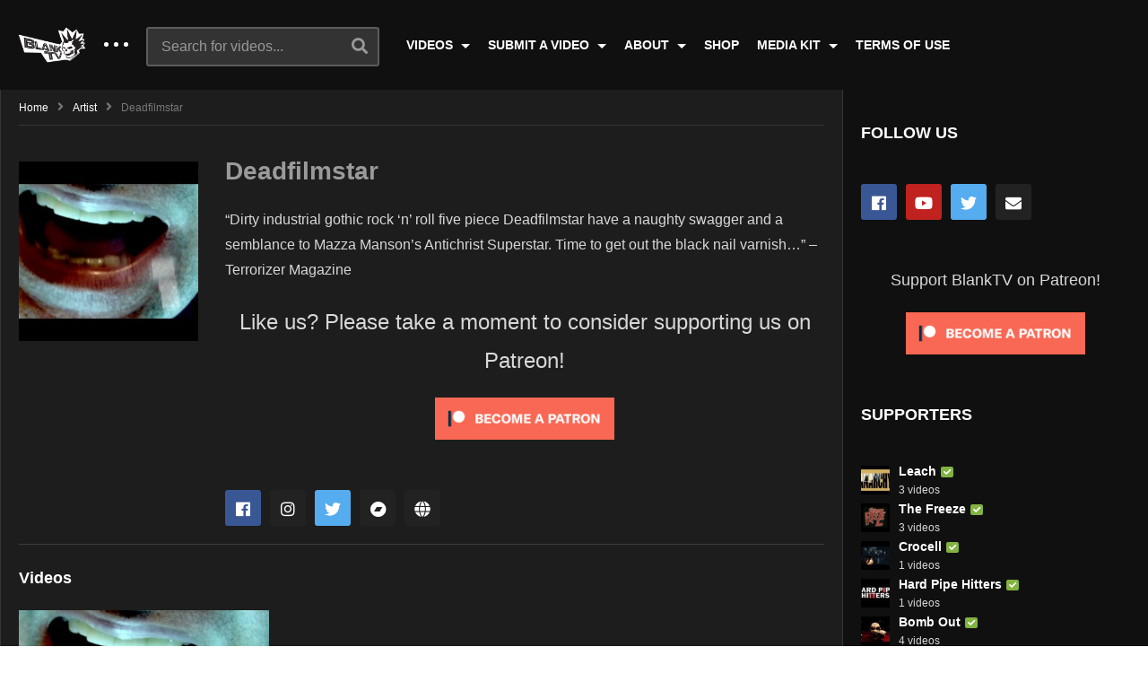

--- FILE ---
content_type: application/javascript
request_url: https://blanktv.com/wp-content/plugins/cactus-video/js/custom.js
body_size: 7605
content:
// parse URL params into object
(function($) {
var re = /([^&=]+)=?([^&]*)/g;
var decodeRE = /\+/g;  // Regex for replacing addition symbol with a space
var decode = function (str) {return decodeURIComponent( str.replace(decodeRE, " ") );};
$.parseParams = function(query) {
    var params = {}, e;
    while ( e = re.exec(query) ) { 
        var k = decode( e[1] ), v = decode( e[2] );
        if (k.substring(k.length - 2) === '[]') {
            k = k.substring(0, k.length - 2);
            (params[k] || (params[k] = [])).push(v);
        }
        else params[k] = v;
    }
    return params;
};
})(jQuery);

//Theme Options
var themeElements = {
	submitButton: '.submit-button',
};

//Loaded
jQuery(document).ready(function($) {

    // logged-in user 

    // if ( $('body').hasClass('logged-in') ) {
    //     $('#videopro_submit_form .wpcf7 .your-email input.wpcf7-email').attr('value', $('#videopro_submit_form .wpcf7 .your-email input.wpcf7-email').attr('data-value') ).closest('p').css('display','none');
    // }

	//Submit Button
	$(themeElements.submitButton).not('.disabled').click(function() {
		var form=$($(this).attr('href'));
		
		if(!form.length || !form.is('form')) {
			form=$(this).parent();
			while(!form.is('form')) {
				form = form.parent();
			}
		};
			
		form.submit();		
		return false;
	});
	
	$('a[data-toggle="modal"]').on('click', function(evt){
        var modal = $(this).attr('data-target');
        
        // tricky fix for Gravity Form to build Multifile Uploaders
		// remove since 2.2.5.21
		/*
        if($(modal).find('.gform_wrapper').length > 0){
            // find gravity form ID
            //var form_id = $($(modal).find('.gravityform')[0]).attr('data-form-id');
            var form_id = jQuery('.gform_wrapper', modal).attr('id').substr(14);
            jQuery(document).trigger('gform_post_render', [form_id, '']);
        }
		*/
        
		$(modal).toggleClass('active');
        
        evt.stopPropagation();
		return false;
	});	
    
    $('.submitModal .close').each(function(){
        $(this).on('click', function(evt){
            var modal = $(this);
            if(!modal.hasClass('.submitModal')){
                modal = modal.closest('.submitModal');
            }
            modal.removeClass('active');
            
            return false;
        });	
    });
    
    /**
     * if we need to close all modal when click outside
     */
    if($('body').hasClass('close-modal')){
        $(document).mouseup(function (e)
        {
            var container = $('.modal-content');

            if (!container.is(e.target) // if the target of the click isn't the container...
                && container.has(e.target).length === 0) // ... nor a descendant of the container
            {
                container.parent().parent().removeClass('active');
            }
        });
    }

	$('.modal .modal-content').on('click', function(event){
		event.stopPropagation();
	});
    

    // prevent submitting form more than 1 a time
    $('.submitModal input[type="submit"]').click(function(){
        if($(this).hasClass('disabled')){
            return false;
        } else {
            
            var pendingUploads = false;
            if(typeof gfMultiFileUploader !== 'undefined'){
                $.each(gfMultiFileUploader.uploaders, function(i, uploader){
                    if(uploader.total.queued > 0){
                        pendingUploads = true;
                        return false;
                    }
                });
            }
            if(!pendingUploads){
                // when there are pending uploads, GravityForm has already process, so we don't need to disable the submit button
                $(this).addClass('disabled');
            }
        }
    });
    
    /** 
     * hook after Contact Form 7 submission completed
     */
    $(document).ajaxComplete(function(event,request, settings){
        $('.submitModal input[type="submit"]').removeClass('disabled');

        if (typeof _wpcf7 != "undefined") {
            if(typeof settings.extraData !== 'undefined' && typeof settings.extraData._wpcf7_is_ajax_call !== 'undefined' && settings.extraData._wpcf7_is_ajax_call == 1){
                // so this is contact form 7 ajax call
                // now check hidden field for extra action
                var params = $.parseParams(settings.data);

                var result = JSON.parse(request.responseText);
                if(result.mailSent){
                    // submit successful, check if we need to refresh browser
                    if($('input[name="needrefresh"]', result.into).length > 0){
                        // refresh after completing
                        location.reload();
                    }
                    if ($("#videopro_submit_form").hasClass("active")) {
                        if ($('input[name="redirectToCustomURL"]').length > 0) {
                            window.location = $('input[name="redirectToCustomURL"]').val();
                        }
                        if ($('input[name="redirectToSubmittedPost"]').length > 0) {
                            var unique_post_id = $("#videopro_submit_form form input[name='unique_post_id']").val();
                            $.ajax({
                                type: 'POST',
                                url: cactus.ajaxurl,
                                data: {
                                    action: 'get_latest_post',
                                    unique_post_id : unique_post_id
                                },
                                success: function (data) {
                                    if(data && IsJsonString(data)) {
                                        var new_data = JSON.parse(data);
                                        if (new_data.status == 'ok') {
                                            window.location = new_data.post_link;
                                        }
                                    }
                                }
                            });
                        }
                    }
                }
            }
        }
        if (typeof wpcf7 != "undefined") {
            if (request.responseText != '' && IsJsonString(request.responseText)) {
                var result = JSON.parse(request.responseText);
                if (typeof result.into != "undefined" && result.into.indexOf("wpcf7") >= 0) {
                    if(result.status == 'mail_sent'){ // submit successful, check if we need to refresh browser
                        if($('input[name="needrefresh"]', result.into).length > 0){
                            location.reload(); // refresh after completing
                        }
                        if ($("#videopro_submit_form").hasClass("active")) {
                            if ($('input[name="redirectToCustomURL"]').length > 0) {
                                window.location = $('input[name="redirectToCustomURL"]').val();
                            }
                            if ($('input[name="redirectToSubmittedPost"]').length > 0) {
                                var unique_post_id = $("#videopro_submit_form form input[name='unique_post_id']").val();
                                $.ajax({
                                    type: 'POST',
                                    url: cactus.ajaxurl,
                                    data: {
                                        action: 'get_latest_post',
                                        unique_post_id : unique_post_id
                                    },
                                    success: function (data) {
                                        if(data && IsJsonString(data)) {
                                            var new_data = JSON.parse(data);
                                            if (new_data.status == 'ok') {
                                                window.location = new_data.post_link;
                                            }
                                        }
                                    }
                                });
                            }
                        }
                    }
                }
            }
        }
    });
    // -------------------
    
    /**
     * check required categories, channels, playlists in the contact form 7 submission
     */
    $(document).ready(function(e) {
        $('.wpcf7 input[type="submit"]').on('click', function(e){
            $form = $(this).closest('form.wpcf7-form');
            $fields = ['cat', 'channel', 'playlist'];
            
            $return = false;
            $.each($fields, function ( index, value ){
                
                if(!$return && jQuery("." + value + " .required-" + value, $form).length > 0){
                    var checked = 0;
                    
                    if($("input[name='" + value + "[]']", $form).length > 0){
                        // checkboxes or radioboxes
                        $.each($("input[name='" + value + "[]']:checked", $form), function() {
                            checked = $(this).val();
                        });
                    } else {
                        // selectbox
                        $selected_val = $('select[name="' + value + '"]').val();
                        if($selected_val != ''){
                            checked = 0;
                        } else {
                            checked = 1;
                        }
                    }

                    if(checked == 0){
                        if($('.' + value + '-alert', $form).length == 0){
                            $message = '';
                            switch(value){
                                case 'cat':
                                    $message = cactusvideo.lang.please_choose_category;
                                    break;
                                case 'channel':
                                    $message = cactusvideo.lang.please_choose_channel;
                                    break;
                                case 'playlist':
                                    $message = cactusvideo.lang.please_choose_playlist;
                                    break;
                                
                            }
                            
                            $('.wpcf7-form-control-wrap.' + value, $form).append('<span role="alert" class="wpcf7-not-valid-tip ' + value + '-alert">' + $message + '</span>');
                        }
                        
                        e.stopPropagation();
                        $return = true;
                    } else {
                        $('.wpcf7-form-control-wrap.' + value + ' .' + value + '-alert', $form).remove();
                        $return = false;
                    }
                }
            });
            
            if($return) {
                $(this).removeClass('disabled');
                return false;
            }
        });
    });
        
    
    /**
     * hook after Gravity Form submission completed
     */
    $('.gform_wrapper').each(function(){

        if($(this).find('input[name="needrefresh"]').length > 0){
            $(this).parent().find('iframe').on('load',null,function(){
                var contents = jQuery(this).contents().find('*').html();
                var is_postback = contents.indexOf('GF_AJAX_POSTBACK') >= 0;
                if(!is_postback){
                    return;
                }

                if(contents.indexOf('gform_validation_error') >= 0){
                    return;
                }

                // refresh after completing
                setTimeout(location.reload(), 1000);
            });
        }

        if ($('input[name="redirectToCustomURL"]').length > 0) {
            $(this).parent().find('iframe').on('load',null,function(){
                var contents = jQuery(this).contents().find('*').html();
                var is_postback = contents.indexOf('GF_AJAX_POSTBACK') >= 0;
                if(!is_postback){
                    return;
                }
                if(contents.indexOf('gform_validation_error') >= 0){
                    return;
                }
                window.location = $('input[name="redirectToCustomURL"]').val();
            });
        }
        if ($('input[name="redirectToSubmittedPost"]').length > 0) {
            $(this).parent().find('iframe').on('load',null,function(){
                var contents = jQuery(this).contents().find('*').html();
                var is_postback = contents.indexOf('GF_AJAX_POSTBACK') >= 0;
                if(!is_postback){
                    return;
                }
                if(contents.indexOf('gform_validation_error') >= 0){
                    return;
                }
                var unique_post_id = $("#videopro_submit_form input[name='unique_post_id_value']").val();
                $.ajax({
                    type: 'POST',
                    url: cactus.ajaxurl,
                    data: {
                        action: 'get_latest_post',
                        unique_post_id : unique_post_id
                    },
                    success: function (data) {
                        if(data && IsJsonString(data)) {
                            var new_data = JSON.parse(data);
                            if (new_data.status == 'ok') {
                                window.location = new_data.post_link;
                            }
                        }
                    }
                });
            });
        }
    });

    /**
     * Submit Create Channel
     */
    $('#videopro_user_create_channel_popup form').submit(function(event){
        form = $(this);
        
        valid = true;
        
        channel_name = form.find('input[name="channel_name"]').val();
        if(channel_name == ''){
            $('#videopro_user_create_channel_popup form .video-url').next().removeClass('hidden');
            valid = false;
        } else {
            $('#videopro_user_create_channel_popup form .video-url').next().addClass('hidden');
        }
        
        agree = form.find('input[name="agree_term"]').length > 0;
        if(agree === true){
            agree = form.find('input[name="agree_term"]:checked').length > 0;
            if(agree === false){
                $('#videopro_user_create_channel_popup form input[name="agree_term"]').parent().next().removeClass('hidden');
                valid = false;
            } else {
                $('#videopro_user_create_channel_popup form input[name="agree_term"]').parent().next().addClass('hidden');
            }
        }
        
        category = form.find('select[name="select_category"]').val();
        
        if(valid === true){
            videopro_user_create_channel(form.serializeArray(), $('#videopro_user_create_channel_popup input[type="submit"]'));
        } else {
            $('#videopro_user_create_channel_popup input[type="submit"]').removeClass('disabled');
        }
        
        event.preventDefault();
        return false;
    });
    
    /**
     * Submit create playlist
     */
    $('#videopro_user_create_playlist_popup form').submit(function(event){
        form = $(this);
        
        valid = true;
        
        playlist_name = form.find('input[name="playlist_name"]').val();
        if(playlist_name == ''){
            $('#videopro_user_create_playlist_popup form .video-url').next().removeClass('hidden');
            valid = false;
        } else {
            $('#videopro_user_create_playlist_popup form .video-url').next().addClass('hidden');
        }
        
        agree = form.find('input[name="agree_term"]').length > 0;
        if(agree === true){
            agree = form.find('input[name="agree_term"]:checked').length > 0;
            if(agree === false){
                $('#videopro_user_create_playlist_popup form input[name="agree_term"]').parent().next().removeClass('hidden');
                valid = false;
            } else {
                $('#videopro_user_create_playlist_popup form input[name="agree_term"]').parent().next().addClass('hidden');
            }
        }
        
        if(valid === true){
            videopro_user_create_playlist(form.serializeArray(), $('#videopro_user_create_playlist_popup input[type="submit"]'));
        } else {
            $('#videopro_user_create_playlist_popup input[type="submit"]').removeClass('disabled');
        }
        
        event.preventDefault();
        return false;
    });
    
	var $videoScreenShotsbtn = $('#video-screenshots-button');
	
	if($('#video-screenshots-button').length>0){
		if(typeof(json_listing_img)=='object'){
			var html = '';
			html+='<div id="screenshots-overlay"><div class="spinner"></div></div>';
			html+='<div id="screenshots-lightbox">';
			html+=		'<div id="screenshots-preview"></div>';
			html+=		'';
			html+=		'';	
			html+='</div>';
			
			$videoScreenShotsbtn.on('click touchstart touchend',function(){
				
				$('body').addClass('active-screen-overlay');
				
				if($('#screenshots-overlay').length>0){
					$('body').addClass('active-screen-lightbox');
					return;
				};
				
				$('body').append(html);
				
				var $html_item = '';
				var firstIMG ='';				
				
				for(var i = 0; i < json_listing_img.length; i++){
					
					var smallIMG = json_listing_img[i][0];
					var largeIMG = json_listing_img[i][1];
					
					var activeClass = ' active-item';
										
					if(i==0){						
						firstIMG = smallIMG;
					}else{
						activeClass='';
					};				
					
					$html_item+=('<div class="screen-item'+activeClass+'"><img src="'+smallIMG+'" data-large-img="'+largeIMG+'"></div>');
					
				};				
				
				if($html_item!='' && firstIMG!=''){
					$('#screenshots-preview').append(
						'<div class="slider-screen"><div class="close-preview"><i class="fas fa-times" aria-hidden="true"></i></div><div class="large-img-wrapper"></div><div class="ctr-wrapper"><div class="slider-wrapper">'+$html_item+'</div></div></div>'
					);
					
					$('#screenshots-preview, .close-preview').on('click', function(){
						$('body').removeClass('active-screen-overlay active-screen-lightbox');
					});
					
					$('#screenshots-preview .slider-screen').on('click', function(event){
						event.stopPropagation();
					});
					
					$('#screenshots-preview .slider-wrapper').on('init', function(){
												
						$('#screenshots-preview .screen-item').on('click', function(){
							$('#screenshots-preview .screen-item').removeClass('active-item');
							$(this).addClass('active-item');
							
							var findLargeImg = $(this).find('img').attr('data-large-img');
							var findSmallImg = $(this).find('img').attr('src');
							var imgIndex = $('#screenshots-preview .large-img-wrapper img[data-index="'+$(this).attr('data-slick-index')+'"]');
							
							if(imgIndex.length==0){
								$('<img src="'+findSmallImg+'" data-index="'+$(this).attr('data-slick-index')+'" class="lazy-img">').appendTo('#screenshots-preview .large-img-wrapper');
								imgIndex = $('#screenshots-preview .large-img-wrapper img[data-index="'+$(this).attr('data-slick-index')+'"]');
								$('<img src="'+findLargeImg+'">').on('load',null,function(){
									imgIndex.attr('src', findLargeImg).removeClass('lazy-img');
								});
							};
							
							$('#screenshots-preview .large-img-wrapper img').hide();
							imgIndex.show();
							
							var offsetWrap = $('#screenshots-preview .ctr-wrapper').offset().left+$('#screenshots-preview .ctr-wrapper').width();
							var elmOffsetWrap = $(this).offset().left+$(this).outerWidth();
							
							if(elmOffsetWrap>=(offsetWrap-($(this).outerWidth()/2))) {$('#screenshots-preview .slick-next').trigger('click');};							
							if($('#screenshots-preview .ctr-wrapper').offset().left >= $(this).offset().left){$('#screenshots-preview .slick-prev').trigger('click');};
						});
						
						$('#screenshots-preview .screen-item[data-slick-index="0"]').trigger('click');
						
						$('body').addClass('active-screen-lightbox');
					});
					
					$('#screenshots-preview .slider-wrapper').slick({
						dots: false,
						infinite: false,
						speed: 200,
						variableWidth:true,
						slidesToShow: 5,
						draggable:false,
						responsive: [
							{
								breakpoint: 480,
								settings: {
									slidesToShow: 3,
								}
							}
						],
					});
										
				}
			});
			
		}else{
			$videoScreenShotsbtn.on('click touchstart touchend',function(evt){
				$('#video-screenshots').toggle();
				evt.stopPropagation();
			});
		}
	};
    
    $('#video_thumbnail_image .link').on('click', function(evt){
        var video_id = $(this).attr('data-id');
        if(video_id != ''){
            $('#video_thumbnail_image .ct-icon-video').addClass('loading');
            $.post({
                data: {action: 'get_video_player', id: video_id, link: $(this).attr('data-link')},
                url: '',
                success: function(html){
                    $('#video_thumbnail_image').html(html);
                    
                    $('.close-video-floating').on('click', function(){
                        $('.cactus-post-format-video').removeClass('floating-video topright bottomright');
                        $('.cactus-video-content-api').removeClass('float-video').removeAttr('style');
                    });
					
					// re-check light_on status
					if($('#video_thumbnail_image').hasClass('light_on')){
						$('#video_thumbnail_image').removeClass('light_on');
						$('.cactus-post-format-video, #video-shadow').addClass('light_on');
					}
					
					if(typeof videoads_document_ready == 'function'){
						videoads_document_ready();
						
						if(($('input[name="main_video_type"]').length > 0 && $('input[name="main_video_type"]').val() == 'vimeo') || $('.cactus-video-item').attr('data-ads-source') == 'vimeo'){
							/* try to trigger after waiting Vimeo lib to load */
							window.vimeo_lib_interval = setInterval(function(){
								if(typeof Vimeo !== 'undefined'){
									videoads_onyoutubeiframeready();
									clearInterval(window.vimeo_lib_interval);
								}
							}, 100);
						} else {
							videoads_onyoutubeiframeready();
						}
					}
                },
                error: function(){
                    
                }
            });
            
            evt.stopPropagation();
            return false;
        }
    });
    
	add_to_watch_later_handler = function( theevent, thedata ){
		$('.btn-watch-later').on('click', function(evt){
			thebtn = $(this);
			var video_id = thebtn.attr('data-id');
			if(video_id != ''){
				thebtn.children('i').addClass('fa-spin');
				action = thebtn.attr('data-action');
                if ( thebtn.hasClass('added') ) {
                    action = 'remove';
                    thebtn.children('i').removeClass('fa-check');
                    thebtn.children('i').addClass('fa-clock');
                }
				$.post({
					data: {action: 'add_watch_later', id: video_id, url: location.href, do: action},
					url: cactus.ajaxurl,
					success: function(result){
						res = JSON.parse(result);
                        console.log(res);
						if(res.status == 1){
							thebtn.addClass('added');
							thebtn.children('i').addClass('fa-check');
							thebtn.children('i').removeClass('fa-clock');
						} else if(res.status == 0){
							// show message
							div = $('<div class="mouse-message font-size-1">' + res.message + '</div>');
							position = thebtn.offset();
							div.css({
									top:position.top + 34,
									left:position.left
									});
							div.appendTo('body');
							
							$(document).mouseup(function (e)
							{
								if (!div.is(e.target)
									&& div.has(e.target).length === 0)
								{
									div.hide();
								}
							});
						} else if(res.status == -1){
                            if ( thebtn.hasClass('added') ) {
                                thebtn.removeClass('added');
                                thebtn.children('i').addClass('fa-clock');
                                thebtn.children('i').removeClass('fa-check');
                            } else {
                                // remove from list
                                thebtn.closest('.cactus-post-item').remove();
                            }
						}
						thebtn.children('i').removeClass('fa-spin');
					},
					error: function(){
						alert('fail');
						thebtn.children('i').removeClass('fa-spin');
					}
				});
			}
			
			evt.stopPropagation();
			return false;
		})
	};
	add_to_watch_later_handler( null, '' );
	$(document).on('load_more', add_to_watch_later_handler);
    
    updatePlayerSideAdPosition = function(){
        // ads on Video Player background
        $('.player-side-ad').each(function(){
            $parent_width = $(this).parent().width();
            $player_width = $('.cactus-post-format-video-wrapper', $(this).parent()).width();
            $ad_width = $(this).width();
            
            if($parent_width >= $player_width + 2 * $ad_width){
                if($(this).hasClass('left')){
                    $(this).css({left: ($parent_width - $player_width) / 2 - $ad_width});
                } else if($(this).hasClass('right')){
                    $(this).css({right: ($parent_width - $player_width) / 2 - $ad_width});
                }
                $(this).show();
            } else {
                $(this).hide();
            } 
        });
    };
    
    updatePlayerSideAdPosition();
    $(window)
		.on('resize', function(){			
            updatePlayerSideAdPosition();
        });

    // param - array - form values
    var videopro_is_ajax_processing = false;
    
    // do creating channel
    videopro_user_create_channel = function(param){
        var url_ajax = cactusvideo.ajaxurl;
        var params = {
            action: 'videopro_create_channel'
        };
        
        if(!videopro_is_ajax_processing){
            videopro_is_ajax_processing = true;
            $('#videopro_user_create_channel_popup .ajax-loader').css({position:'relative', visibility: 'visible'});
            
            for(i = 0; i < param.length; i++){
                var obj = param[i];
                var p = [];
                p[obj.name] = obj.value;
                params = jQuery.extend(params, p);
            }
            
            jQuery.ajax({
                type: "post",
                url: url_ajax,
                dataType: 'html',
                data: params,
                success: function(data){
                        result = JSON.parse(data);
                        if(result.status){
                            window.location.href = result.redirect;
                        } else {
                            alert(result.message);
                            
                            videopro_is_ajax_processing = false;
                            $('#videopro_user_create_channel_popup .ajax-loader').css({position:'absolute', visibility: 'hidden'});
                        }
                    },
                fail: function(res){
                    videopro_is_ajax_processing = false;
                    $('#videopro_user_create_channel_popup .ajax-loader').css({position:'absolute', visibility: 'hidden'});
                    
                    alert(res);
                }
            });
        }
    }
    
    // do creating playlist
    videopro_user_create_playlist = function(param){
        var url_ajax = cactusvideo.ajaxurl;
        var params = {
            action: 'videopro_create_playlist'
        };
        
        if(!videopro_is_ajax_processing){
            videopro_is_ajax_processing = true;
            $('#videopro_user_create_playlist_popup .ajax-loader').css({position:'relative', visibility: 'visible'});
            
            for(i = 0; i < param.length; i++){
                var obj = param[i];
                var p = [];
                p[obj.name] = obj.value;
                params = jQuery.extend(params, p);
            }
            
            jQuery.ajax({
                type: "post",
                url: url_ajax,
                dataType: 'html',
                data: params,
                success: function(data){
                        result = JSON.parse(data);
                        if(result.status){
                            //$('#videopro_user_create_playlist_popup form')[0].reset();
                            window.location.href = result.redirect;
                        } else {
                            alert(result.message);
                            
                            videopro_is_ajax_processing = false;
                            $('#videopro_user_create_playlist_popup .ajax-loader').css({position:'absolute', visibility: 'hidden'});
                        }
                    },
                fail: function(res){
                    videopro_is_ajax_processing = false;
                    $('#videopro_user_create_playlist_popup .ajax-loader').css({position:'absolute', visibility: 'hidden'});
                    
                    alert(res);
                }
            });
        }
    }
    
    // user remove video from channel, playlist
	videopro_remove_video_action = function(){
		$('.btn-remove-post').off('click');
		$('.btn-remove-post').on('click', function(evt){
			var msg = '';
			switch($(this).attr('data-type')){
				case 'post':
					msg = cactusvideo.lang.confirm_delete_video;
					break;
				case 'ct_playlist':
					msg = cactusvideo.lang.confirm_delete_playlist;
					break;
				case 'ct_channel':
					msg = cactusvideo.lang.confirm_delete_channel;
					break;
			}
			
			if(confirm(msg + '\r\n' + $(this).attr('data-title'))){
				var post_id = $(this).attr('data-id');
				
				if(!videopro_is_ajax_processing){
					videopro_is_ajax_processing = true;
					$(this).next().show(); //ajax-loader
					
					var url_ajax = cactusvideo.ajaxurl;
					
					var params = {action: 'videopro_remove_post', post_id: post_id, post_type: $(this).attr('data-type')};
					var back = $(this).attr('data-back');
					// disable other submit button
					$('input[type="submit"]').prop('disabled', true);
					jQuery.ajax({
						type: "post",
						url: url_ajax,
						dataType: 'html',
						data: params,
						success: function(data){
								result = JSON.parse(data);
								if(result.status){
									if(typeof back !== 'undefined'){
										location.href = back;
									} else {
										window.location.reload();
									}
								} else {
									alert(result.message);
									
									videopro_is_ajax_processing = false;
									$('input[type="submit"]').removeAttr('disabled');
									$(this).next().hide();
								}
							},
						fail: function(res){
							videopro_is_ajax_processing = false;
							$(this).next().hide();
							alert(res);
						}
					});
				}
			}
			
			evt.stopPropagation();
			return false;
		});
	}
	
	videopro_remove_video_action();
	$(document).on('load_more', videopro_remove_video_action);
    
    // edit channel about
    $('.btn-edit-channel-about').on('click', function(){
        $('#channel-about-text').toggle();
        $('#channel-about-edit').toggle();
        
        $(this).toggle();
        
        return false;
    });
    
    $('.btn-save-channel-description').on('click', function(){
        var channel_id = $(this).attr('data-channel');
        var about = $('textarea.channel_description[data-channel="'+channel_id+'"]').val();
        var title = $('input[name="channel_title"]').val();
		var social_account_inputs = $('input[data-channel="' + channel_id + '"]');
		var social_accounts = [];
		for(var i = 0; i < social_account_inputs.length; i++){
			var acc = [];
			acc[0] = $(social_account_inputs[i]).attr('data-account');
			acc[1] = $(social_account_inputs[i]).val();
			
			social_accounts[i] = acc;
		}
            
        if(!videopro_is_ajax_processing){
            videopro_is_ajax_processing = true;
            $(this).next().show(); //ajax-loader
            
            var url_ajax = cactusvideo.ajaxurl;
            
            var params = {action: 'videopro_update_channel_description', channel_id: channel_id, description: about, somethingelse: 'aaa',			title: title, accounts: JSON.stringify(social_accounts)};
            jQuery.ajax({
                type: "post",
                url: url_ajax,
                dataType: 'html',
                data: params,
                context: $(this),
                success: function(data){
                        result = JSON.parse(data);
                        if(result.status){
                            $('#channel-about-text').html(about);
                            $('.btn-edit-channel-about').trigger('click');
                            
                            $(this).next().hide();
                        } else {
                            alert(result.message);
                        }
                        
                        videopro_is_ajax_processing = false;
                        $(this).next().hide();
                    },
                fail: function(res){
                    videopro_is_ajax_processing = false;
                    $(this).next().hide();
                    alert(res);
                }
            });
        }
        
        return false;
    });
      
    $('#channel-upload-thumbnail-form a.btn-close').on('click', function(evt){
        $('#channel-upload-thumbnail-form').addClass('hidden');
        
        evt.stopPropagation();
        return false;
    });
    
    $('#video-upload-thumbnail-form a.btn-close').on('click', function(evt){
        $('#video-upload-thumbnail-form').addClass('hidden');
        
        evt.stopPropagation();
        return false;
    });
        
    $('#videopro_light_on').on('click', function(evt){
		if($('#video_thumbnail_image').length > 0 && $('.cactus-post-format-video').length == 0){
			$('#video-shadow, #videopro_light_on, #video_thumbnail_image').toggleClass('light_on');
		} else {
			if($('#video_thumbnail_image').length > 0){
				$('#video_thumbnail_image').removeClass('light_on');
			}

			$('.cactus-post-format-video, #video-shadow, #videopro_light_on, .video-full-hd').toggleClass('light_on');
		}
        evt.stopPropagation();
        return false;
    });
    
    if($('.page-template-subscribed-authors .subscribe-listing').attr('data-more') == 1){
        $(window).scroll(function(e){
            if($(document).scrollTop() > $('#ajax-anchor').position().top - $(window).height()){
                cactus_video.load_more_subscribed_authors();
            }
        });
    }
    
    if($('.page-template-subscribed-channels .subscribe-listing').attr('data-more') == 1){
        $(window).scroll(function(e){
            if($(document).scrollTop() > $('#ajax-anchor').position().top - $(window).height()){
                cactus_video.load_more_subscribed_channels();
            }
        });
    }
}); // end of document.ready

function isNumber(n) {return !isNaN(parseFloat(n)) && isFinite(n);};

var cactus_video = {};
cactus_video.subscribe_channel = function(button_id, subscribe_url){
	var self = this;
	jQuery(button_id).addClass('cactus-disable-btn');			
	
	subscribe_url = (subscribe_url.split("amp;").join(""));
	var id = self.getParameterByName('id', subscribe_url);
	var id_user = self.getParameterByName('id_user', subscribe_url);
	var counterCheck = 0;
	var url_ajax  		= jQuery('input[name=url_ajax]').val();
	var param = {
		action: 'videopro_subscribe',
		id: id,
		id_user: id_user,
	};
	
	jQuery.ajax({
		type: "post",
		url: url_ajax,
		dataType: 'html',
		data: (param),
		success: function(data){
			if(data == 1){
				jQuery(button_id).addClass( "subscribed" ).removeClass('cactus-disable-btn');
				jQuery(button_id+' a.btn').addClass( "subscribed" ).removeClass('subscribe');
				counterCheck=jQuery(button_id).find('.subscribe-counter').text();
				if(isNumber(counterCheck)) {
					counterCheck=parseFloat(counterCheck);
					jQuery(button_id).find('.subscribe-counter').text(counterCheck+1);
				};
			}else{
				jQuery(button_id).removeClass( "subscribed" ).removeClass('cactus-disable-btn');
				jQuery(button_id+' a.btn').removeClass( "subscribed" ).addClass('subscribe');
				counterCheck=jQuery(button_id).find('.subscribe-counter').text();
				if(isNumber(counterCheck)) {
					counterCheck = parseFloat(counterCheck);
					jQuery(button_id).find('.subscribe-counter').text(counterCheck-1);
				};
			};
		}
	});
	return false;	
};

cactus_video.subscribe_author = function(button_id, subscribe_url){
	var self = this;
	jQuery(button_id).addClass('cactus-disable-btn');			
	
	subscribe_url = (subscribe_url.split("amp;").join(""));
	
	var author_id = jQuery(button_id).attr('data-author');
    var nonce = jQuery(button_id).attr('data-nonce');
	var counterCheck = 0;
	var url_ajax  		= jQuery('input[name=url_ajax]').val();
    
	var param = {
		action: 'videopro_subscribe_author',
		author: author_id,
        nonce: nonce
	};
	
	jQuery.ajax({
		type: "post",
		url: url_ajax,
		dataType: 'html',
		data: (param),
		success: function(data){
			if(data == 1){
				jQuery(button_id).addClass( "subscribed" ).removeClass('cactus-disable-btn');
				jQuery(button_id+' a.btn').addClass( "subscribed" ).removeClass('subscribe');
				counterCheck = jQuery(button_id).find('.subscribe-counter').text();
				if(isNumber(counterCheck)) {
					counterCheck = parseFloat(counterCheck);
					jQuery(button_id).find('.subscribe-counter').text(counterCheck + 1);
				};
			}else{
				jQuery(button_id).removeClass( "subscribed" ).removeClass('cactus-disable-btn');
				jQuery(button_id + ' a.btn').removeClass( "subscribed" ).addClass('subscribe');
				counterCheck=jQuery(button_id).find('.subscribe-counter').text();
				if(isNumber(counterCheck)) {
					counterCheck = parseFloat(counterCheck);
					jQuery(button_id).find('.subscribe-counter').text(counterCheck - 1);
				};
			};
		}
	});
	return false;	
};

/**
 * load more items in Subscribed Authors page template
 */
cactus_video.load_more_subscribed_authors = function(){
    var div = jQuery('.page-template-subscribed-authors .subscribe-listing');
    if(!div.hasClass('loading')){
        var has_more = div.attr('data-more');
        if(has_more == '1'){
            div.addClass('loading');
            jQuery('#ajax-anchor').addClass('loading');
            
            var current_page = parseInt(div.attr('data-page'));
            
            var nonce = div.attr('data-nonce');
            var template = div.attr('data-template');
            
            var param = {
                action: 'videopro_more_subscribed_authors',
                paged: current_page + 1,
                nonce: nonce,
                template: template
            }
            
            jQuery.ajax({
                type: "post",
                url: cactus.ajaxurl,
                dataType: 'html',
                data: (param),
                success: function(html){
                        div.append(html);
                        
                        div.attr('data-page', current_page + 1);
                        
                        
                        if(html == ''){
                            div.attr('data-more', 0);
                        }
                        
                        div.removeClass('loading');
                        jQuery('#ajax-anchor').removeClass('loading');
                    }
            });
        }
    }
}

/**
 * load more items in Subscribed Channels page template
 */
cactus_video.load_more_subscribed_channels = function(){
    var div = jQuery('.page-template-subscribed-channels .subscribe-listing');
    if(!div.hasClass('loading')){
        var has_more = div.attr('data-more');
        
        if(has_more == '1'){
            
            var current_page = parseInt(div.attr('data-page'));
            
            var nonce = div.attr('data-nonce');
            var template = div.attr('data-template');
        
            div.addClass('loading');
            jQuery('#ajax-anchor').addClass('loading');
            
            var param = {
                action: 'videopro_more_subscribed_channels',
                paged: current_page + 1,
                nonce: nonce,
                template: template
            }
            
            jQuery.ajax({
                type: "post",
                url: cactus.ajaxurl,
                dataType: 'html',
                data: (param),
                success: function(html){
                        div.append(html);
                        
                        div.attr('data-page', current_page + 1);
                        
                        
                        if(html == ''){
                            div.attr('data-more', 0);
                        }
                        
                        div.removeClass('loading');
                        jQuery('#ajax-anchor').removeClass('loading');
                    }
            });
        }
    }
}

cactus_video.getParameterByName = function(name, url){
	var self = this;
	name = name.replace(/[\[\]]/g, "\\$&");
	var regex = new RegExp("[?&]" + name + "(=([^&#]*)|&|#|$)"),
		results = regex.exec(url);
	if (!results) return null;
	if (!results[2]) return '';
	return decodeURIComponent(results[2].replace(/\+/g, " "));
};	

cactus_video.subscribe_login_popup = function(popup_id){
	
	jQuery(popup_id).toggleClass('active');
	
	jQuery(popup_id+' .close, '+popup_id)
	.off('.popupDestroy')
	.on('click.popupDestroy', function(){
		jQuery(popup_id).toggleClass('active');
		return false;
	});	
		
	jQuery(popup_id+' .modal-content')
	.off('.popupDestroy')
	.on('click.popupDestroy', function(event){
		event.stopPropagation();
	});
};

function IsJsonString(str) {
    try {
        JSON.parse(str);
    } catch (e) {
        return false;
    }
    return true;
}

jQuery(document).ready(function($) {
    $('<input>').attr({
        type: 'hidden',
        id: 'id',
        name: 'unique_post_id',
        value: Math.random().toString(36).substring(7)
    }).appendTo('#videopro_submit_form form');
    var unique_post_id_value = $("#videopro_submit_form form input[name='unique_post_id']").val();
    $('#videopro_submit_form input[name="unique_post_id_value"]').val(unique_post_id_value);
});
